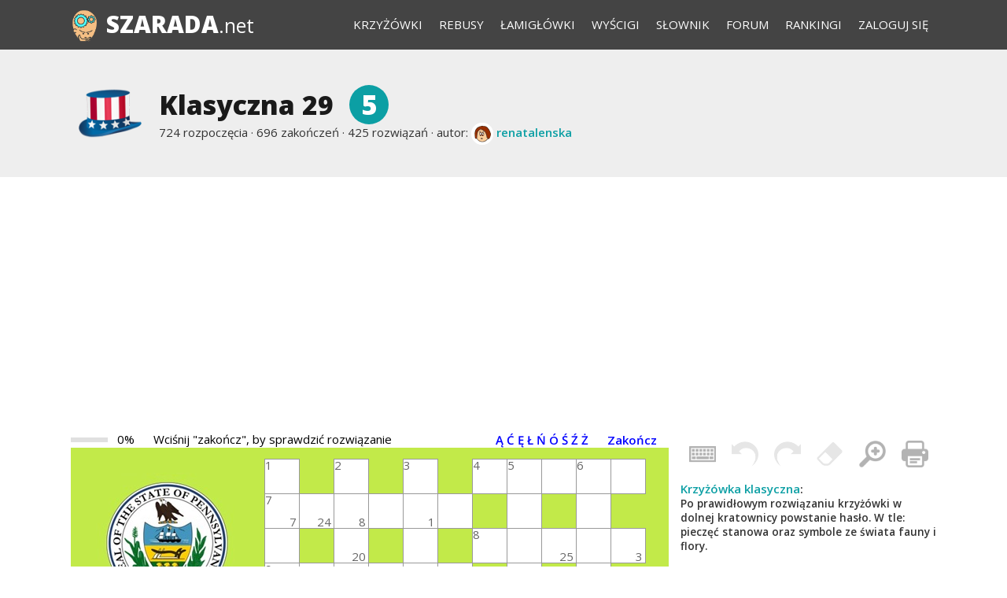

--- FILE ---
content_type: text/html; charset=utf-8
request_url: https://szarada.net/krzyzowki/pokaz/a-s-u-q-b-m/
body_size: 8157
content:
<!doctype html><html lang="pl"><head><meta charset="utf-8"><meta name="theme-color" content="#444444"><meta name="viewport" content="width=device-width, initial-scale=1.0" /><title>Krzyżówka Klasyczna 29 - Szarada.net</title><meta name="keywords" content="kwadraty magiczne" /><meta name="description" content="Po prawidłowym rozwiązaniu krzyżówki w dolnej kratownicy powstanie hasło. W tle: pieczęć stanowa oraz symbole ze świata fauny i flory. POZIOMO: 4. Luis Alberto, argentyński koszykarz, olimpijczyk7. samica osła8. rycerz z Bogdańca (&quot;Krzyżacy&quot;)9. roślina z rzepami, łopuch10. As, trujący pierwiastek12. zadanie szaradziarskie, w którym litery należy zastąpić cyframi (Goliat31)14. orzesznik16. tropy, znaki17. zadaszony szkłem dziedziniec w budynkach biurowych i usługowych18. najmniejsza porcja, np. energii19. najcięższy i największy koń pociągowy z Anglii20. duży kawał  słoninyPIONOWO:  1. warstwa antykorozyjna na metalu2. zegar z piaskiem3. Sir Paul z The Beatles5. bławatki w zbożu6. element leksykalny języka, wyraz10. skaza moczanowa11. „rajski ptak”, roślina 13. okazywanie niezadowolenia, dąsy, fochy 14. Marek, płotkarz, olimpijczyk15. kończy je kropka  Krzyżówka klasyczna: Krzyżówka klasyczna, w której hasła wpisuje sie do diagramu zgodnie z numeracją podaną przy definicjach." /><meta property="og:title" content="Szarada.net - krzyżówka Klasyczna 29" /><meta property="og:description" content="Krzyżówka klasyczna" /><meta property="og:type" content="article" /><meta property="og:image" content="https://d1rins9iom9m0f.cloudfront.net/static/img/collection/list/user/287.png" /><meta property="og:url" content="https://szarada.net/krzyzowki/pokaz/a-s-u-q-b-m/" /><meta property="og:site_name" content="Szarada.net" /><style>
    @import url("//fonts.googleapis.com/css?family=Open+Sans:600,800,400&subset=latin-ext,latin") (min-width: 800px);
    </style><link rel="shortcut icon" type="img/ico" href="https://d1rins9iom9m0f.cloudfront.net/static/img/favicon.ico" /><link rel="stylesheet" href="https://d1rins9iom9m0f.cloudfront.net/static/css/main.css?v=14769" /><link rel="stylesheet" type="text/css" href="https://d1rins9iom9m0f.cloudfront.net/static/css/crossword.css?v=14769" /><link rel="stylesheet" type="text/css" href="https://d1rins9iom9m0f.cloudfront.net/static/css/crossword-object.css?v=14751" /><link rel="stylesheet" type="text/css" href="https://d1rins9iom9m0f.cloudfront.net/static/css/crossword-cells-objects.css?v=14478" /><!-- Global site tag (gtag.js) - Google Analytics --><script async src="https://www.googletagmanager.com/gtag/js?id=G-LYC4V70Z8L"></script><script>
      window.dataLayer = window.dataLayer || [];
      function gtag(){dataLayer.push(arguments);}
      gtag('js', new Date());
      gtag('config', 'G-LYC4V70Z8L');
    </script><script src="https://d1rins9iom9m0f.cloudfront.net/static/js/common.js?v=14744"></script><script async src="https://pagead2.googlesyndication.com/pagead/js/adsbygoogle.js?client=ca-pub-2026375587207014" crossorigin="anonymous"></script></head><body class=" crossword narrowmenu "><div id="fullpageheight"><header><div class="pagewidth"><nav><div id="submenus"><ul><li><a href="/krzyzowki/kolekcje/">Krzyżówki</a></li><li><a href="/krzyzowki/rebusy/">Rebusy</a></li><li><a href="/krzyzowki/lamiglowki/">Łamigłówki</a></li><li><a href="/wyscigi/">Wyścigi</a></li><li><a href="/slownik/">Słownik</a></li><li><a href="/forum/">Forum</a></li><li><a href="/rankingi/">Rankingi</a></li><li><a href="/konto/zaloguj/" rel="nofollow">Zaloguj się</a></li></ul></div><ul><li id="menu-button" class="unlogged"></li></ul></nav><div class="logo"><a href="/"><div class="icon" style="background-image:url('https://d1rins9iom9m0f.cloudfront.net/static/img/logo-b70-2.png')"></div><span>Szarada<span>.net</span></span></a></div></div></header><main><article  itemscope itemtype="https://schema.org/CreativeWork" ><div class="panel gray" id="crossword-title-panel"><div class="pagewidth"><script src="https://d1rins9iom9m0f.cloudfront.net/static/js/rating.js?v=8338"></script><script>
    $(document).ready( function() {


        var fblikes = 0;
        var votes = 54 - fblikes*3;

        var update_likes = function () {
            $.ajax( {
                type: "GET" ,
                url: "https://graph.facebook.com/?ids=https://szarada.net/krzyzowki/pokaz/a-s-u-q-b-m/" ,
                data: {} ,
                dataType: "json" ,
                success: function (json) {
                    var shares = ( json[ "https://szarada.net/krzyzowki/pokaz/a-s-u-q-b-m/" ] && json[ "https://szarada.net/krzyzowki/pokaz/a-s-u-q-b-m/" ].share && json[ "https://szarada.net/krzyzowki/pokaz/a-s-u-q-b-m/" ].share.share_count ) || 0;

                    if( shares != fblikes )
                    {
                        fblikes = shares;

                        $.post(
                            "/krzyzowki/sync/fb-likes/a-s-u-q-b-m/" ,
                            {} ,
                            function (response) {}
                        );

                        $( "div.rate-crossword .value" ).html( votes + fblikes == 0 ? "&mdash;" : "" + ( votes + fblikes*3 ) );
                    }
                }
            } );
        }

        setTimeout( update_likes , 30*1000 );

        var fbwait = setInterval( function () {
                if ( typeof FB !== "undefined" )
                {
                    FB.Event.subscribe( "edge.create" , update_likes );
                    FB.Event.subscribe( "edge.remove" , update_likes );

                    clearInterval( fbwait );
                }
            } , 1000 );

    
    } );
</script><script src="https://d1rins9iom9m0f.cloudfront.net/static/js/crossword/l10n-js-letter-codes-pl.js?v=13795"></script><script src="https://d1rins9iom9m0f.cloudfront.net/static/js/crossword/l10n.js?v=10127"></script><script src="https://d1rins9iom9m0f.cloudfront.net/static/js/crossword/models.js?v=13706"></script><script src="https://d1rins9iom9m0f.cloudfront.net/static/js/crossword/utils.js?v=14567"></script><script src="https://d1rins9iom9m0f.cloudfront.net/static/js/crossword/views.js?v=14751"></script><script src="https://d1rins9iom9m0f.cloudfront.net/static/js/crossword/controllers.js?v=14473"></script><script src="https://d1rins9iom9m0f.cloudfront.net/static/js/crossword/plugins.js?v=14639"></script><script src="https://d1rins9iom9m0f.cloudfront.net/static/js/crossword/generators.js?v=12655"></script><script>
// Assuming that /static/js/crossword/l10n-js-letter-codes-pl.js and /static/js/crossword/l10n.js are already loaded

$( function () {

var t = new Translator();
t.init( {
    translations: {
        SERVER_COMMUNICATION_ERROR: "Błąd komunikacji z serwerem." ,
        CROSSWORD_LOADING_FAILED: "Nie udało się odczytać stanu krzyżówki" ,
        NO_SERVER_RESPONSE_PLEASE: "Brak odpowiedzi serwera." ,
        PLEASE_TRY_AGAIN_LATER: "Spróbuj jeszcze raz." ,
        NO_SERVER_RESPONSE_REPEATING: "Ponawiam próby..." ,
        CURRENT_STATE_SAVED_ON_SERVER: "- stan zapisany." ,
        CROSSWORD_WRITING_FAILED: "nie udał się!" ,
        REPEATING_ATTEMPT: "- próba powtórzona." ,
        STATE_SENT: "- stan wysłany." ,
        IN_10_SECONDS: "za 10 sekund" ,
        IN_9_SECONDS: "za 9 sekund" ,
        IN_8_SECONDS: "za 8 sekund" ,
        IN_7_SECONDS: "za 7 sekund" ,
        IN_6_SECONDS: "za 6 sekund" ,
        IN_5_SECONDS: "za 5 sekund" ,
        IN_4_SECONDS: "za 4 sekundy" ,
        IN_3_SECONDS: "za 3 sekundy" ,
        IN_2_SECONDS: "za 2 sekundy" ,
        IN_1_SECOND: "za sekundę" ,
        PRESS_FINISH_TO_FINISH: 'Wciśnij "zakończ", by sprawdzić rozwiązanie' ,
        WRITE: "Zapis" ,
        FINISH: "Zakończ" ,
        YES: "Tak" ,
        NO: "Nie" ,
        OK: "OK" ,
        FINISH_MESSAGE: "Zakończenie krzyżówki spowoduje podliczenie punktów. Krzyżówki nie będzie już można więcej rozwiązywać. Zakończyć?" ,
        FINISH_MESSAGE_EMPTY_CELLS: "Zakończenie krzyżówki spowoduje podliczenie punktów. Krzyżówki nie będzie już można więcej rozwiązywać. W diagramie są jeszcze niewypełnione kratki. Zakończyć?" ,
        FINISH_MESSAGE_NO_LETTERS: "Zanim wyślesz rozwiązanie, spróbuj najpierw rozwiązać krzyżówkę!" ,
        TIME_RAN_OUT: "Upłynął czas przeznaczony na rozwiązanie zadania. Trwa liczenie i pobieranie wyników." ,
        LINK_CROSSWORD: "krzyzowki" ,
        LINK_FINISHING: "konczenie" ,
        LINK_ACCOUNTS: "konto" ,
        LINK_PROFILE: "profil" ,
        SHOW_MOST_FREQUENT_ERRORS: "Pokaż miejsca najczęstszych błędów" ,
        SHOW_MY_ERRORS: "Pokaż moje błędy" ,
        CONFIRM_CLEAR_DIAGRAM: "Czy na pewno chcesz usunąć wszystkie wprowadzone znaki z diagramu? Tę operację będzie można odwrócić przy pomocy funkcji ''Cofnij ostatnią zmianę''."
    }
} );

var singletons = GetSingletons();
singletons.Translator = t;

} );

</script><script>
$( function () {

var lc = new L10NJSLetterCodes_pl();
lc.init();

var pf = new PluginFactory();
pf.init();

var singletons = GetSingletons();
singletons.LetterCodes = lc;
singletons.PluginFactory = pf;

} );
</script><script src="https://d1rins9iom9m0f.cloudfront.net/static/js/crossword/config.js?v=12672"></script><script>
$( function () {

var singletons = GetSingletons();
singletons.Config.Main = new Config();
singletons.Config.Main.init();


    
    singletons.Config.Main.set_key( "mode" , singletons.Config.Main.MODE_ANONYMOUS_WITH_FINISH );
    

} );
</script><script>
$( function () {

var singletons = GetSingletons();

var model_params = {"words": [[1167176, 7, "none", "", 6, 1, "v", "", "", {"username": "system", "avatar": "https://d1rins9iom9m0f.cloudfront.net/static/./avatars/admin/admin.png"}], [1167177, 9, "none", "", 8, 1, "v", "", "", {"username": "system", "avatar": "https://d1rins9iom9m0f.cloudfront.net/static/./avatars/admin/admin.png"}], [1167178, 9, "none", "", 10, 1, "v", "", "", {"username": "renatalenska", "avatar": "https://d1rins9iom9m0f.cloudfront.net/static/./avatars/classic/woman-8.png"}], [1167179, 5, "none", "", 12, 1, "h", "", "", {"username": "renatalenska", "avatar": "https://d1rins9iom9m0f.cloudfront.net/static/./avatars/classic/woman-8.png"}], [1167180, 6, "none", "", 13, 1, "v", "", "", {"username": "kryno", "avatar": "https://d1rins9iom9m0f.cloudfront.net/static/./avatars/classic/mod-woman-26.png"}], [1167181, 6, "none", "", 15, 1, "v", "", "", {"username": "renatalenska", "avatar": "https://d1rins9iom9m0f.cloudfront.net/static/./avatars/classic/woman-8.png"}], [1167182, 6, "none", "", 6, 2, "h", "", "", {"username": "mariola1958", "avatar": "https://graph.facebook.com/100002748376617/picture?width=130&height=160"}], [1167183, 5, "none", "", 12, 3, "h", "", "", {"username": "system", "avatar": "https://d1rins9iom9m0f.cloudfront.net/static/./avatars/admin/admin.png"}], [1167184, 6, "none", "", 6, 4, "h", "", "", {"username": "jomitoka", "avatar": "https://d1rins9iom9m0f.cloudfront.net/static/./avatars/mod/man-20.png"}], [1167185, 5, "none", "", 12, 5, "h", "", "", {"username": "dzejdi", "avatar": "https://d1rins9iom9m0f.cloudfront.net/static/./avatars/classic/mod-man-11.png"}], [1167186, 9, "none", "", 12, 5, "v", "", "", {"username": "ankor11", "avatar": "https://graph.facebook.com/528321547542986/picture?width=130&height=160"}], [1167187, 9, "none", "", 14, 5, "v", "", "", {"username": "kryno", "avatar": "https://d1rins9iom9m0f.cloudfront.net/static/./avatars/classic/mod-woman-26.png"}], [1167188, 10, "none", "", 6, 6, "h", "", "", {"username": "renatalenska", "avatar": "https://d1rins9iom9m0f.cloudfront.net/static/./avatars/classic/woman-8.png"}], [1167189, 7, "none", "", 16, 7, "v", "", "", {"username": "kryno", "avatar": "https://d1rins9iom9m0f.cloudfront.net/static/./avatars/classic/mod-woman-26.png"}], [1167190, 10, "none", "", 7, 8, "h", "", "", {"username": "renatalenska", "avatar": "https://d1rins9iom9m0f.cloudfront.net/static/./avatars/classic/woman-8.png"}], [1167191, 6, "none", "", 7, 8, "v", "", "", {"username": "kryno", "avatar": "https://d1rins9iom9m0f.cloudfront.net/static/./avatars/classic/mod-woman-26.png"}], [1167192, 6, "none", "", 9, 8, "v", "", "", {"username": "system", "avatar": "https://d1rins9iom9m0f.cloudfront.net/static/./avatars/admin/admin.png"}], [1167193, 5, "none", "", 6, 9, "h", "", "", {"username": "dzejdi", "avatar": "https://d1rins9iom9m0f.cloudfront.net/static/./avatars/classic/mod-man-11.png"}], [1167194, 6, "none", "", 11, 10, "h", "", "", {"username": "jomitoka", "avatar": "https://d1rins9iom9m0f.cloudfront.net/static/./avatars/mod/man-20.png"}], [1167195, 5, "none", "", 6, 11, "h", "", "", {"username": "kolor40", "avatar": "https://d1rins9iom9m0f.cloudfront.net/static/./avatars/classic/man-1.png"}], [1167196, 6, "none", "", 11, 12, "h", "", "", {"username": "system", "avatar": "https://d1rins9iom9m0f.cloudfront.net/static/./avatars/admin/admin.png"}], [1167197, 5, "none", "", 6, 13, "h", "", "", {"username": "jastar54", "avatar": "https://d1rins9iom9m0f.cloudfront.net/static/./avatars/classic/man-1.png"}]], "centered": false, "size_x": 16, "size_y": 13, "background": "https://d1rins9iom9m0f.cloudfront.net/static/img/bg/others/stany31.jpg", "puzzle_type": "krzyzowka-klasyczna", "slug": "a-s-u-q-b-m", "mosaic": null, "transparent": false, "state": "                                                                                                          ", "max_x": 17};

$.extend( model_params , {
    
    
    postpone_url: "/crossword/postpone-anon/" ,
    
    
    csrf_token: "<input type='hidden' name='csrfmiddlewaretoken' value='wQDKaWT3TlHPLoXzVJsHXZ8xraEvi46g' />" ,
    
    deleted_grid: false ,
    
    plugins: "[{\u0022id\u0022: \u0022auto\u002Dnumeration\u0022, \u0022plugin\u0022: \u0022auto\u002Dnumeration\u0022}, {\u0022clue_separator\u0022: \u0022\u003Cbr\u003E\u0022, \u0022id\u0022: \u0022crossout\u0022, \u0022plugin\u0022: \u0022crossout\u0022}]" ,
    state: "                                                                                                          " ,
    plugins_state: "{}" ,
    
    
    sentence:  {
        pattern: "_____ _______ _____________" ,
        sentence_positions: [10,2,16,5,16,3,12,10,9,10,7,11,6,2,8,2,10,7,11,8,6,9,10,13,9,11,14,10,15,12,7,8,7,4,9,9,7,9,8,3,7,12,8,13,6,5,7,2,14,3]
    } ,
    
    pre_sentence: null ,
    simple_keyboard: "ąćęłóńśźż" ,
    full_keyboard: "aąbcćdeęfghijklłmnńoópqrsśtuvwxyzźż" ,
    cursor_mode: "normal" ,
    error_string: null ,
    error_distribution_string: ""
} );

var config = singletons.Config.Main;

var generated = (new CrosswordClassesGenerator()).getModelControllerAndView(config, "krzyzowka-klasyczna");

generated.model.init(model_params);
generated.view.init($("#crossword-html5-object"));

generated.controller.init( {
    model: generated.model ,
    view: generated.view ,
    
    anonymous: true,
    
    letter_codes: singletons.LetterCodes ,
    translator: singletons.Translator ,
    config: config
} );

setTimeout( function () { generated.controller.play(); } , 500 );

} );
</script><div class="crossword-title"><div class="collection-title-icon-link"><a href="/krzyzowki/kolekcja/a-w-ameryce/" title="to zadanie należy do kolekcji &quot;A w Ameryce...&quot;"><img class="collection-title-icon" src="https://d1rins9iom9m0f.cloudfront.net/static/img/collection/list/user/287.png" alt="A w Ameryce..."></a></div><div><h1>Klasyczna 29</h1><div title="Trudność zadania i jednocześnie liczba punktów przyznawanych za jego rozwiązanie" class="points big">5</div><div class="stats"><span class="wideonly">
        724 rozpoczęcia
        &middot; 696 zakończeń
        &middot;</span> 425 rozwiązań
        
        
        

        
        &middot; autor: <span class="mini-face sprite-woman-8"></span> &nbsp;<a href="/konto/profil/renatalenska/" rel="author">renatalenska</a></div></div></div></div></div><div id="main-panel"><div class="pagewidth nomarginsonmobile"><div class="crossword-area long-description-crossword"><div class="sentence "><ins class="adsbygoogle ad-resp"
         style="display:block"
         data-ad-client="ca-pub-2026375587207014"
         data-ad-slot="2598787089"
         data-ad-format="auto"></ins><script>
    (adsbygoogle = window.adsbygoogle || []).push({});
    </script><div class="crossword-with-magnifier "><div id="crossword-html5-object" class="cobj classic"></div><div class="crossword-icons"><img class="crossword-icon"  id="toggle-keyboard" src="https://d1rins9iom9m0f.cloudfront.net/static/img/i/keyboard.png" alt="keyboard"  title="klawiatura ekranowa"><img class="crossword-icon"  id="undo-move" src="https://d1rins9iom9m0f.cloudfront.net/static/img/i/undo.png" alt="Cofnij ostatnią zmianę" title="Cofnij ostatnią zmianę"><img class="crossword-icon"  id="redo-move" src="https://d1rins9iom9m0f.cloudfront.net/static/img/i/redo.png" alt="Ponów zmianę" title="Ponów zmianę"><img class="crossword-icon"  id="clear-state" src="https://d1rins9iom9m0f.cloudfront.net/static/img/i/clear.png" alt="Wyczyść diagram" title="Wyczyść diagram"><a class="crossword-icon"  id="magnifier" href="/krzyzowki/pokaz-duza/a-s-u-q-b-m/" title="Powiększ"><img src="https://d1rins9iom9m0f.cloudfront.net/static/img/i/zoom-in.png" alt="zoom-in"></a><a class="crossword-icon"  href="/krzyzowki/drukuj/a-s-u-q-b-m/"><img src="https://d1rins9iom9m0f.cloudfront.net/static/img/i/print.png" alt="Wydrukuj bezpośrednio z przeglądarki" title="Wydrukuj bezpośrednio z przeglądarki"></a></div><div class="crossword-description"><a href="/rodzaj-zadania/krzyzowka-klasyczna/">Krzyżówka klasyczna</a>:
                    
                    <div style="font-size:90%">Po prawidłowym rozwiązaniu krzyżówki w dolnej kratownicy powstanie hasło. W tle: pieczęć stanowa oraz symbole ze świata fauny i flory. <h3>POZIOMO:</h3><div class="crossouts-list">4. Luis Alberto, argentyński koszykarz, olimpijczyk<br>7. samica osła<br>8. rycerz z Bogdańca ("Krzyżacy")<br>9. roślina z rzepami, łopuch<br>10. As, trujący pierwiastek<br>12. zadanie szaradziarskie, w którym litery należy zastąpić cyframi (Goliat31)<br>14. orzesznik<br>16. tropy, znaki<br>17. zadaszony szkłem dziedziniec w budynkach biurowych i usługowych<br>18. najmniejsza porcja, np. energii<br>19. najcięższy i największy koń pociągowy z Anglii<br>20. duży kawał  słoniny</div><h3>PIONOWO:</h3><div class="crossouts-list">1. warstwa antykorozyjna na metalu<br>2. zegar z piaskiem<br>3. Sir Paul z The Beatles<br>5. bławatki w zbożu<br>6. element leksykalny języka, wyraz<br>10. skaza moczanowa<br>11. „rajski ptak”, roślina<br> 13. okazywanie niezadowolenia, dąsy, fochy<br> 14. Marek, płotkarz, olimpijczyk<br>15. kończy je kropka</div></div></div><div style="clear:both"></div></div></div></div></div></div><div class="panel gray comment-preview"><div class="pagewidth"><div><div class="comments-list"><div class="comment"><div class="author"><div><span class="mini-face sprite-man-31"></span>&nbsp;<a href="/konto/profil/Ramzes53/" rel="nofollow">Ramzes53</a></div><time>2023-05-15 12:39</time></div><p><img class="emoticon emoticon-28636c617029" src="/static/img/emoticons/clapping.gif" alt="(clap)" /><img class="emoticon emoticon-28636c617029" src="/static/img/emoticons/clapping.gif" alt="(clap)" /><img class="emoticon emoticon-28636c617029" src="/static/img/emoticons/clapping.gif" alt="(clap)" /></p></div></div><div style="padding-top:1em">
            To zadanie zostało skomentowane 4 razy. Wszystkie komentarze zostaną ujawnione po jego zakończeniu.
        </div></div></div></div><div class="panel gray bt please-register"><div class="pagewidth"><div class="buttons"><a class="button" href="/konto/rejestracja/">Załóż konto</a><a class="button facebook-login" href="/social/facebook/login/">Zaloguj z Facebook</a></div><div id="fb-root"></div><script>
  window.FB_login = function() {};
  window.fbAsyncInit = function() {
    FB.init({
      appId      : '338745669564319',
      channelUrl : 'https://szarada.net/social/facebook/channel/',
      status     : true,
      cookie     : true,
      oauth      : true,
      xfbml      : true
    });
    window.FB_login = function(nextUrl) {
      FB.login(function(response) {
        if (response.authResponse) {
          document.getElementById("_fb_access_token").value = response.authResponse.accessToken;
          document.getElementById("_fb_expires_in").value = response.authResponse.expiresIn;
          document.getElementById("_fb_next_url").value = nextUrl || '';
          document.getElementById("_fb_login").submit();
        } else {
          var next;
          if (response && response.status && response.status == "notConnected") {
            next = '/social/login/cancelled/';
          } else {
            next = '/social/login/error/';
          }
          window.location.href = next;
        }
      }, {"scope": "email"});
    }
  };
  (function(d){
     var js, id = 'facebook-jssdk'; if (d.getElementById(id)) {return;}
     js = d.createElement('script'); js.id = id; js.async = true;
     js.src = "//connect.facebook.net/pl_PL/all.js";
     d.getElementsByTagName('head')[0].appendChild(js);
   }(document));
</script><form id="_fb_login" method="post" action="/social/facebook/login/token/"><input type='hidden' name='csrfmiddlewaretoken' value='lx5tc0UZ99clV70toXfMKrPQJ4K3gOR9' /><input type="hidden" name="next" value="" id="_fb_next_url"/><input type="hidden" name="access_token" id="_fb_access_token"/><input type="hidden" name="expires_in" id="_fb_expires_in"/></form>

        
        Zapraszamy Cię do założenia konta i zalogowania się. Będziemy sprawdzać Twoje rozwiązania, zapamiętywać niedokończone krzyżówki, pokazywać Twoje statystyki. Zaczniesz zbierać punkty i pojawisz się w rankingach. Korzystanie z serwisu jest darmowe.        
        Możesz szybko utworzyć konto i zalogować się poprzez Facebook
        <div style="clear:both"></div></div></div><div class="panel gray bt"><div class="pagewidth three-columns"><div class="rate-crossword"><h3>Ocena krzyżówki</h3><div class="vote rating"><span class="value rt">54</span></div><div class="place"><a href="/statistics/najlepsze-zadania/2023/5/"><span>64</span> ranking zadań<br>Maj 2023</a></div><div class="facebook-like-hint">
                Zagłosuj na to zadanie, jeśli Ci się spodobało!
            </div></div><div><h3>Pierwsi rozwiązali</h3><ul><li><span class="mini-face sprite-man-27"></span>&nbsp;<a href="/konto/profil/Axidark/" rel="nofollow">Axidark</a></li><li><span class="mini-face sprite-man-7"></span>&nbsp;<a href="/konto/profil/Iglak/" rel="nofollow">Iglak</a></li><li><span class="mini-face sprite-woman-18"></span>&nbsp;<a href="/konto/profil/AnnaKrystynaNN/" rel="nofollow">AnnaKrystynaNN</a></li><li><span class="mini-face sprite-man-7"></span>&nbsp;<a href="/konto/profil/michael/" rel="nofollow">michael</a></li><li><span class="mini-face sprite-woman-14"></span>&nbsp;<a href="/konto/profil/ewwi/" rel="nofollow">ewwi</a></li><li><span class="mini-face sprite-man-12"></span>&nbsp;<a href="/konto/profil/marcinzx/" rel="nofollow">marcinzx</a></li><li><span class="mini-face sprite-woman-5"></span>&nbsp;<a href="/konto/profil/rudaska/" rel="nofollow">rudaska</a></li><li><span class="mini-face sprite-man-17"></span>&nbsp;<a href="/konto/profil/Skorpion5555/" rel="nofollow">Skorpion5555</a></li><li><span class="mini-face sprite-man-10"></span>&nbsp;<a href="/konto/profil/panjan/" rel="nofollow">panjan</a></li><li><span class="mini-face sprite-woman-1"></span>&nbsp;<a href="/konto/profil/Dina/" rel="nofollow">Dina</a></li></ul></div><div><h3>Ostatnio rozwiązali</h3><ul><li><span class="mini-face sprite-man-32"></span>&nbsp;<a href="/konto/profil/putek666/" rel="nofollow">putek666</a></li><li><span class="mini-face sprite-woman-13"></span>&nbsp;<a href="/konto/profil/grazyna60/" rel="nofollow">grazyna60</a></li><li><span class="mini-face" style="background-image:url(https://graph.facebook.com/215693563248111/picture?width=26&height=32)"></span>&nbsp;<a href="/konto/profil/mimek111/" rel="nofollow">mimek111</a></li><li><span class="mini-face sprite-man-2"></span>&nbsp;<a href="/konto/profil/juzekp/" rel="nofollow">juzekp</a></li><li><span class="mini-face sprite-man-27"></span>&nbsp;<a href="/konto/profil/Jacenty220774/" rel="nofollow">Jacenty220774</a></li><li><span class="mini-face sprite-man-20"></span>&nbsp;<a href="/konto/profil/absu88/" rel="nofollow">absu88</a></li><li><span class="mini-face sprite-man-17"></span>&nbsp;<a href="/konto/profil/pawelboy66/" rel="nofollow">pawelboy66</a></li><li><span class="mini-face sprite-man-4"></span>&nbsp;<a href="/konto/profil/ProjectX/" rel="nofollow">ProjectX</a></li><li><span class="mini-face sprite-woman-17"></span>&nbsp;<a href="/konto/profil/kapijez/" rel="nofollow">kapijez</a></li><li><span class="mini-face sprite-woman-22"></span>&nbsp;<a href="/konto/profil/gaga_88/" rel="nofollow">gaga_88</a></li></ul></div><div style="clear:both"></div></div></div></article></main><div id="footersizeholder"></div><div id="footer-container"><div class="pagewidth"><footer>
                    
                    Wszystkie prawa zastrzeżone | Copyright &copy; by <a href="/">Szarada.net</a> | <a href="/poradniki/rules/2/" rel="nofollow">Prywatność</a> | <a href="/poradniki/rules/3/" rel="nofollow">Kontakt</a></footer></div></div></div></body></html>


--- FILE ---
content_type: text/html; charset=utf-8
request_url: https://www.google.com/recaptcha/api2/aframe
body_size: 228
content:
<!DOCTYPE HTML><html><head><meta http-equiv="content-type" content="text/html; charset=UTF-8"></head><body><script nonce="6zKb12ucVfjBukODPFBZjg">/** Anti-fraud and anti-abuse applications only. See google.com/recaptcha */ try{var clients={'sodar':'https://pagead2.googlesyndication.com/pagead/sodar?'};window.addEventListener("message",function(a){try{if(a.source===window.parent){var b=JSON.parse(a.data);var c=clients[b['id']];if(c){var d=document.createElement('img');d.src=c+b['params']+'&rc='+(localStorage.getItem("rc::a")?sessionStorage.getItem("rc::b"):"");window.document.body.appendChild(d);sessionStorage.setItem("rc::e",parseInt(sessionStorage.getItem("rc::e")||0)+1);localStorage.setItem("rc::h",'1768502813616');}}}catch(b){}});window.parent.postMessage("_grecaptcha_ready", "*");}catch(b){}</script></body></html>

--- FILE ---
content_type: text/css
request_url: https://d1rins9iom9m0f.cloudfront.net/static/css/crossword-object.css?v=14751
body_size: 7317
content:
.cobj {
    position: relative;
    color:#000;
}


/*
splash usuniety - powoduje w praktyce tylko miganie ekranu
oraz dodatkowy request po ajax-loader.gif;
w efekcie wygląda to z nim dużo gorzej niż bez
.cobj .splash {
    width: 100%;
    height: 100%;
    position: absolute;
    top: 0;
    left: 0;
    text-align: center;
    background-image: url(../img/ajax-loader.gif);
    background-repeat: no-repeat;
    background-position: center center;
    background-color: #ddd;
    z-index: 200;
}*/

.cobj .playground {    
    background-position: center center;
    background-repeat: no-repeat;
    position: relative;
    display:flex;
    flex-direction:column;
}

.cobj .background {    
    width:100%;
    height:100%;
    position:absolute;
    left:0;
    top:0;
    background-color:#cccccc;
    background-repeat:no-repeat;
    background-size:100% 100%;
    background-position: top left;    
}
 
.cobj ul, .cobj ul li, .cobj dl, .cobj dt, .cobj dd {
    margin: 0;
    padding: 0;
    list-style: none;
}

.cobj .playground .grid {
    margin: 0;
    padding: 0;
    position:relative;
    display:inline-block;
}

.cobj .playground.centered {
    text-align:center;
}

.cobj .playground.centered .grid {
    margin: 0 auto;    
}

.cobj div.playground.non-centered {
    text-align: left!important;
}

.cobj .playground.non-centered .grid {
    text-align: center;
}

/*
.cobj .playground div.cell.x-1 {
    clear:both;
}*/

.cobj .cell {
    position:absolute;
    left:0;
    top:0;
}

.cobj .playground .cell.letter {
    background-color: white;
    border: 1px solid #999;
    cursor: pointer;
}

.cobj .playground .cell.letter .contents {
    text-align: center;
    font-size: 200%;
    display: block;
    color: #00f;
    font-family: Tahoma, Arial;
    background-size: 100% 100%;
    height: 100%;
    width: 100%;
    position: absolute;
    left: 0;
    top: 0;
    z-index: 1;
    line-height: 146%;
}

.cobj .playground div.letter.polish-dash.first-v .contents {
    font-size: 200%;
    padding-top: 0.075em;
}

.cobj .playground div.border-r {
    border-right: 1px solid #999;
}

.cobj .playground div.border-b {
    border-bottom: 1px solid #999;
}

.cobj .playground div.clue {
    position: absolute;
    background-color: #ddd;
    cursor: pointer;
    font-family: Tahoma, Arial;
    border: 1px solid #999;
}

.cobj .playground div.clue .arrow {
    position: absolute;
    display: block;
    z-index: 50;
}

.cobj .playground div.clue.double .double-g {
    height: 50%;
    display: block;
}

.cobj .playground div.clue.double .double-h {
    position: absolute;
    width: 100%;
    height: 50%;
    top: 50%;
    border-top: 1px solid #999;
    display: block;
}

.cobj .playground div.clue .text {
    font-size: 75%;
    text-align: center;
    height: 100%;
    width: 100%;
    border-spacing:0;
    display: flex;
    align-items: center;
    justify-content: center;
    overflow: hidden;
}

.cobj .playground div.clue .text>div {
    max-height:100%;
}

.cobj .playground div.clue .image {
    display: block;
    height: 100%;
    width: 100%;
    overflow: hidden;
}

.cobj .playground div.letter.revealed .contents {
    color: red;
}



.cobj .playground.transparent div.letter {
    background: none;
}


.cobj .playground div.letter.left-empty>span.contents::after,
.cobj .playground div.letter.error>span.contents::after {
    position:absolute;
    left:0;
    right:0;
    top:0;
    bottom:0;
    content:'';
    background-color: rgba(255,0,0,0.2);
}

.cobj .playground div.letter.mistake-frequency-shown>span.contents::after {
    position:absolute;
    left:0;
    right:0;
    top:0;
    bottom:0;
    content:'';   
}

.cobj .playground div.letter.mistake-frequency-shown.mistake-frequency-1>span.contents::after { background-color: rgba(255,0,0,0.2); }
.cobj .playground div.letter.mistake-frequency-shown.mistake-frequency-2>span.contents::after { background-color: rgba(255,0,0,0.3); }
.cobj .playground div.letter.mistake-frequency-shown.mistake-frequency-3>span.contents::after { background-color: rgba(255,0,0,0.4); }
.cobj .playground div.letter.mistake-frequency-shown.mistake-frequency-4>span.contents::after { background-color: rgba(255,0,0,0.5); }
.cobj .playground div.letter.mistake-frequency-shown.mistake-frequency-5>span.contents::after { background-color: rgba(255,0,0,0.6); }
.cobj .playground div.letter.mistake-frequency-shown.mistake-frequency-6>span.contents::after { background-color: rgba(255,0,0,0.7); }
.cobj .playground div.letter.mistake-frequency-shown.mistake-frequency-7>span.contents::after { background-color: rgba(255,0,0,0.8); }
.cobj .playground div.letter.mistake-frequency-shown.mistake-frequency-8>span.contents::after { background-color: rgba(255,0,0,0.9); }
.cobj .playground div.letter.mistake-frequency-shown.mistake-frequency-9>span.contents::after { background-color: rgba(255,0,0,1); }

.cobj .playground.transparent div.letter {
    border-right: 1px solid rgba(204, 204, 204, .3);
    border-bottom: 1px solid rgba(204, 204, 204, .3);
}

.cobj .playground.transparent div.border-r {
    border-right: 1px solid rgba(204, 204, 204, .3);
}

.cobj .playground.transparent div.border-b {
    border-bottom: 1px solid rgba(204, 204, 204, .3);
}


.cobj .playground .cell .cell-object {
    position: absolute;
    line-height: 1em;
    color: #666;
    z-index:1;
}

.cobj .playground .cell .cell-object.h-left {
    left: 0;
}
.cobj .playground .cell .cell-object.h-center {
    left: 50%;
    transform: translateX(-50%);
}
.cobj .playground .cell .cell-object.h-right {
    right: 0;
}
.cobj .playground .cell .cell-object.v-top {
    top: 0;
}
.cobj .playground .cell .cell-object.v-middle {
    top: 50%;
    transform: translateY(-50%);
}
.cobj .playground .cell .cell-object.v-bottom {
    bottom: 0;
}
.cobj .playground .cell .cell-object.h-center.v-middle {
    transform: translate(-50%,-50%);
}

.cobj .playground .cell .cell-object.h-left.v-top {
    transform-origin: left top;
}
.cobj .playground .cell .cell-object.h-center.v-top {
    transform-origin: left top;
}
.cobj .playground .cell .cell-object.h-right.v-top {
    transform-origin: right top;
}
.cobj .playground .cell .cell-object.h-left.v-middle {
    transform-origin: left top;
}
.cobj .playground .cell .cell-object.h-center.v-middle {
    transform-origin: left top;
}
.cobj .playground .cell .cell-object.h-right.v-middle {
    transform-origin: right top;
}
.cobj .playground .cell .cell-object.h-left.v-bottom {
    transform-origin: left bottom;
}
.cobj .playground .cell .cell-object.h-center.v-bottom {
    transform-origin: left bottom;
}
.cobj .playground .cell .cell-object.h-right.v-bottom {
    transform-origin: right bottom;
}

.cobj .full-clue {
    position: absolute;
    text-align: center;
    font-weight: 600;
    font-size: 150%;
    display: none;
    z-index: 100;
    box-shadow: 0 3px 10px rgba(0,0,0,0.4);
}

.cobj .full-clue span {
    vertical-align: middle;
    display: table-cell;
    background-color: white;
}

.cobj .full-clue span span.image {
    display: block;
    overflow: hidden;
    padding: 0;
}

.cobj .toolbar {
    margin-bottom: 0.2em;
    height: 1.1em;
}

.cobj .toolbar .current-filling {
    width: 6em;
    height: 1em;
}

.cobj .toolbar .current-filling .bar {
    width:3.1em;
    height:6px;
    position:relative;
    top:6px;
    display:inline-block;
    background:#e0e0e0;
    vertical-align:top;
    float:left;
}

.cobj .toolbar .current-filling .progress-line {
    position: absolute;
    width: 0;
    top: 0;
    left: 0;
    background-color: blue;
    height: 100%;
    transition: all 1s;
}

.cobj .toolbar .current-filling .progress-value {
    display: inline-block;
    margin-left:4px;
    vertical-align:top;
    position:relative;
    top:-2px;
}


.cobj .toolbar .postpone-status {
    position: absolute;
    top: 0;
    left: 7em;
    line-height:16px;
}

.cobj .toolbar.no-progress .postpone-status {
    left: 0;    
}

.cobj .toolbar .finish-button,
.cobj .toolbar .error-distribution-button,
.cobj .toolbar .my-errors-button {
    position: absolute;
    top: 0;
    right: 0;
    color: blue;
    font-weight: 600;
    cursor: pointer;
    padding-right: 1em;
    line-height:18px;
}

.cobj .toolbar .error-distribution-button,
.cobj .toolbar .my-errors-button {
    left:0;
    padding-left:1em;
    top:-8px;
    color: #0C9FA4;
}

.cobj .toolbar .finish-button:hover,
.cobj .toolbar .error-distribution-button:hover,
.cobj .toolbar .my-errors-button:hover {
    color:red;
}

.cobj .toolbar .my-errors-button {
    display: none;
}

.cobj .playground .main-cursor {
    position: absolute;
    background-color: red;
    z-index:1;
}

@-moz-keyframes mainCursorFadeIn { from { opacity: 0.2; } to { opacity: 0.5; } }

.cobj .playground .main-cursor.fade-in {
    opacity: 0.2;

    -moz-animation: 1s ease-in 0s alternate forwards infinite mainCursorFadeIn;
    -webkit-animation: 1s ease-in 0s alternate forwards infinite mainCursorFadeIn;
    animation: 1s ease-in 0s alternate forwards infinite mainCursorFadeIn;
}

.cobj .playground .second-cursor {
    position: absolute;
}

@-moz-keyframes secondCursorFadeIn { from { opacity: 0.4; } to { opacity: 0.7; } }

.cobj .playground .second-cursor.fade-in {
    opacity: 0.3;
    -moz-animation: 1s ease-in 0s alternate forwards infinite secondCursorFadeIn;
    -webkit-animation: 1s ease-in 0s alternate forwards infinite secondCursorFadeIn;
    animation: 1s ease-in 0s alternate forwards infinite secondCursorFadeIn;
}

.cobj .playground .hidden-sentence {
    text-align: center;
}

.cobj .playground .hidden-sentence ul {
    margin: 0 auto;
    display: block;
    clear: both;
    padding-top:16px;
}

.cobj .playground .hidden-sentence ul:first-child {
    padding-top:19px;
}

.cobj .playground .hidden-sentence li div {
    display: block;
    float: left;
    background-color: #fff;
    border-right: 1px solid #999;
    border-top: 1px solid #999;
    border-bottom: 1px solid #999;
    text-align: center;
    position: relative;
}

.cobj .playground .hidden-sentence li div.border-l {
    border-left: 1px solid #999;
}

.cobj .playground .hidden-sentence li div.shown {
    background: none;
    border-color: transparent;
    font-weight: bold;
}

.cobj .playground .hidden-sentence li div span.number {
    position: absolute;
    right: 0;
    bottom: 0;
    display:block;
    text-align: right;
    font-size: 50%;
    line-height: 1em;
    padding-right: 0.2em;
    color: #666;
}

.cobj .playground .hidden-sentence li div span.contents {
    text-align: center;
    font-size: 125%;
    display: block;
}

.cobj .playground .visible-sentence {
    text-align: center;
    padding-top: 1em;
    padding-left: 1em;
    padding-right: 1em;
    font-size: 106%;
    position: relative;
}

.cobj .playground .cell.letter .number {
    position: absolute;
    display: block;
    right: 0;
    bottom: 0;
    text-align: right;
    line-height: 1em;
    padding-right: 0.2em;
    color: #666;
}

.cobj .playground .height-marker {
    clear: both;
}

.cobj .keyboard-handler {
    position: absolute;
    top: 300px;
    left: 0;
    z-index: -1;
    opacity:0;
}

.cobj .dialog {
    width: 100%;
    height: 100%;
    position: fixed;
    top: 0;
    left: 0;
    text-align: left;
    z-index: 20000;
}

.cobj .dialog-bg {
    width: 100%;
    height: 100%;
    position: absolute;
    top: 0;
    left: 0;
    background-color: #000;
    opacity: 0.4;
    z-index: 150;
}

.cobj .dialog .dialog-box {
    position: fixed;
    width: 400px;
    left: 50%;
    top: 50%;
    background-color: #fff;
    z-index: 151;
    padding: 32px;    
    box-shadow: 0 5px 10px rgba(0,0,0,0.3);
    max-width: 90%;
    transform: translateX(-50%) translateY(-50%);
    margin: 0 !important;
    border-radius: 16px;
    box-sizing:border-box;
}

.cobj .dialog .dialog-box::after {
    content:'';
    width:108px;
    height:130px;
    position:absolute;
    bottom:100%;
    right:5%;
    background-image:url('/static/img/szaradaman/hd-default.png');
    background-size:100% 100%;
}


.cobj .dialog .dialog-text .instruction img {
    display: block;
    float: left;
    padding-right: 1em;
}

.cobj .dialog .dialog-buttons {
    width: auto;
    margin-top: 2em;
    text-align:center;
}

.cobj .dialog .dialog-buttons li {
    margin: 0 0.4em 0;
    display:inline-block;
}

/*
 * Scale specific settings -- classic.
 */

.cobj .playground {
    overflow:hidden;
}

div.cobj.classic {
    width: 760px;
    min-height: 660px;
}

.cobj.classic .playground {
    width: 760px;
    height: 640px;
}

.horizontal-scroller {
    max-width:100%;
    overflow-x:auto;
    
}

.cobj.classic .playground.non-centered .grid {
    margin: 14px 0 0 26px;
}

.cobj.classic .playground.sentence.rows-12 {
    height: 682px;
}

.cobj.classic .playground.sentence.rows-13,
.cobj.classic .playground.sentence.rows-14 {
    height: 726px;
}




.cobj.classic .playground div.cell {
    width:45px;
    height:45px;
    box-sizing:border-box;
}

.cobj.classic .playground div.clue {
    font-size: 12px;
    line-height: 11px;
}

.cobj .playground div.clue .arrow {
    background-size:100% 100%;
}


.arrow.a,
.arrow.d,
.arrow.f,
.arrow.g {
    background-repeat: no-repeat;
    background-size: 100% 100%;
    background-image: url("[data-uri]");
}

.arrow.b,
.arrow.c,
.arrow.e,
.arrow.h {
    background-size: 100% 100%;
    background-repeat: no-repeat;
    background-image: url("[data-uri]");
}

.cobj .playground div.clue .arrow.a {
    width: 18%;
    height: 20%;
    top: 40%;
    right: -18%;
}


.cobj .playground div.clue .arrow.b {
    width: 20%;
    height: 18%;
    bottom: -18%;
    left: 40%;
}

.cobj .playground div.clue .arrow.c {
    width: 56%;
    height: 18%;
    top: 1px;
    right:-56%;
    border-top: 1px solid #000;
    background-size: 34% 100%;
    background-position: right;
}

.cobj .playground div.clue .arrow.d {
    width: 18%;
    height: 56%;
    bottom:-56%;
    left: 1px;
    border-left: 1px solid #000;
    background-size: 100% 34%;
    background-position: bottom;
}

.cobj .playground div.clue .arrow.e {
    top: 1px;
    width: 56%;
    height: 18%;
    left: -56%;
    border-top: 1px solid #000;
    background-size: 34% 100%;
}

.cobj .playground div.clue .arrow.f {
    width: 18%;
    height: 56%;
    top: -56%;
    left: 1px;
    border-left: 1px solid #000;
    background-size: 100% 34%;
}

.cobj .playground div.clue .arrow.g {
    width: 18%;
    height: 20%;
    top: 17%;
    right: -18%;
}

.cobj .playground div.clue .arrow.h {
    width: 20%;
    height: 18%;
    bottom: -18%;
    left: 40%;
}

/*
.cobj.classic .playground div.clue .text .text-in .text-in-in {
    max-height: 43px;
}

.cobj.classic .playground div.clue.double .text .text-in .text-in-in {
    max-height: 21px;
}*/
/*
.cobj.classic .playground div.clue .text .text-in .text-in-in:after {
    top: 37px;
}

.cobj.classic .playground div.clue.double .text .text-in .text-in-in:after {
    top: 11px;
}*/

.cobj.classic .playground .hidden-sentence li div {
    width: 22px;
    height: 21px;
}

.cobj.classic .playground .hidden-sentence li div span.contents {
    line-height: 20px;
}

.cobj.classic .full-clue {
    top: 35px;
    left: 15px;
    border-spacing:0;
}

.cobj.classic .full-clue span {
    width: 150px;
    height: 150px;
    min-height: 150px;
    padding: 10px;
}

.cobj.classic.image-description .full-clue span {
    width: 200px;
    height: 200px;
    padding: 2px;
}

.cobj .playground .second-cursor {
    background-image: url("[data-uri]");    
    background-size: 100%;
}

/*
 * Scale specific settings -- small.
 */
.cobj.small {
    max-width: 501px;
    margin:auto;
}

.cobj.small .playground {
    width: 500px; /* 760x0.66   raczej 760*0.6591 ze wzgledu na nieskalujace sie krawedzie 1 pix*/
    height: 422px; /* 640x0.66 */
    font-size: 66%;
}

.cobj.small .playground.non-centered .grid {
    margin: 9px 0 0 17px;
}

.cobj.small .playground.sentence.rows-12 {
    height: 448px;
}

.cobj.small .playground.sentence.rows-13,
.cobj.small .playground.sentence.rows-14 {
    height: 479px;
}


.cobj.small .playground .cell {
    width: 30px;
    height: 30px;
    box-sizing:border-box;
}

.cobj.small .playground .cell .cell-object {
    transform: scale(0.667);
    font-size: 150%;
}
.cobj.small .playground .cell .cell-object.h-center {
    transform: scale(0.667) translateX(-50%);
}
.cobj.small .playground .cell .cell-object.v-middle {
    transform: scale(0.667) translateY(-50%);
}
.cobj.small .playground .cell .cell-object.h-center.v-middle {
    transform: scale(0.667) translate(-50%,-50%);
}


.cobj.small .playground div.clue .arrow.g {
    width: 6px;
    height: 6px;
    /*background-image: url(../img/ar/29/g.png);*/
    top: 6px;
    right:-6px;
}

.cobj.small .playground div.clue .arrow.h {
    width: 6px;
    height: 6px;
    /*background-image: url(../img/ar/29/h.png);*/
    bottom: -6px;
    left: 12px;
}

.cobj .text-in-in {
    line-height: 115%;
    display: -webkit-box;
    max-width: 200px;
    -webkit-line-clamp: 4;
    -webkit-box-orient: vertical;
}

.cobj .playground div.clue .text {
    padding-left: 3%;
    padding-right:3%;
    box-sizing: border-box;
}

/*
.cobj.small .playground div.clue .text .text-in .text-in-in {
    max-height: 28px;
}

.cobj.small .playground div.clue.double .text .text-in .text-in-in {
    max-height: 14px;
}*/
/*
.cobj.small .playground div.clue .text .text-in .text-in-in:after {
    top: 25px;
}

.cobj.small .playground div.clue.double .text .text-in .text-in-in:after {
    top: 7px;
}*/

.cobj.small .playground .hidden-sentence li div {
    width: 15px;
    height: 14px;
}

.cobj.small .playground .hidden-sentence li div span.contents {
    line-height: 15px;
}

.cobj.small .full-clue {
    top: 35px;
    left: 15px;
}

.cobj.small .full-clue span {
    width: 150px;
    height: 150px;
    min-height: 150px;
    padding: 12px;
}

.cobj.small .playground .hidden-sentence ul {
    padding-top:9px;
}

.cobj.small .playground .hidden-sentence ul:first-child {
    padding-top:12px;
}



/*
 * Scale specific settings -- big.
 */
.cobj.big {
    width: 950px;
}

.cobj.big .playground {
    width: 950px;
    height: 800px;
    font-size: 110%;
}

.cobj.big .playground.non-centered .grid {
    margin: 18px 0 0 32px;
}

.cobj.big .playground.sentence.rows-12 {
    height: 851px;
}

.cobj.big .playground.sentence.rows-13,
.cobj.big .playground.sentence.rows-14 {
    height: 906px;
}

div.cobj.classic {
    width: 760px;
    min-height: 660px;
}

.cobj.classic .playground {
    width: 760px;
    height: 640px;
}

.cobj.classic .playground.sentence.rows-12 {
    height: 682px;
}

.cobj.classic .playground.sentence.rows-13,
.cobj.classic .playground.sentence.rows-14 {
    height: 726px;
}


.cobj.big .playground .cell {
    width: 56px;
    height: 56px;
    box-sizing:border-box;
}

.cobj.big .playground div .clue .arrow.g {
    width: 11px;
    height: 11px;
    /*background-image: url(../img/ar/55/g.png);*/
    top: 11px;
    right:-11px;
}

.cobj.big .playground div.clue .arrow.h {
    width: 11px;
    height: 11px;
    /*background-image: url(../img/ar/55/h.png);*/
    bottom:-11px;
    left: 22px;
}



.cobj.big .playground .cell .cell-object {
    transform: scale(1.25);
    font-size: 80%;
}
.cobj.big .playground .cell .cell-object.h-center {
    transform: scale(1.25) translateX(-50%);
}
.cobj.big .playground .cell .cell-object.v-middle {
    transform: scale(1.25) translateY(-50%);
}
.cobj.big .playground .cell .cell-object.h-center.v-middle {
    transform: scale(1.25) translate(-50%,-50%);
}


/*.cobj.big .playground div.clue .text .text-in .text-in-in {
    max-height: 55px;
}

.cobj.big .playground div.clue.double .text .text-in .text-in-in {
    max-height: 27px;
}
*/
/*
.cobj.big .playground div.clue .text .text-in .text-in-in:after {
    top: 46px;
}

.cobj.big .playground div.clue.double .text .text-in .text-in-in:after {
    top: 14px;
}*/

.cobj.big .playground .hidden-sentence li div {
    width: 28px;
    height: 27px;
}

.cobj.big .playground .hidden-sentence li div span.contents {
    line-height: 28px;
}

.cobj.big .full-clue {
    top: 35px;
    left: 15px;
}

.cobj.big .full-clue span {
    width: 187.5px;
    height: 187.5px;
    min-height: 187.5px;
    padding: 12.5px;
}

.cobj.big .playground .hidden-sentence ul {
    padding-top:19px;
}

.cobj.big .playground .hidden-sentence ul:first-child {
    padding-top:23px;
}


/* ----------------------------------------------- */

.cobj .toolbar .simple-on-screen-keyboard {
    position: absolute;
    top: 0;
    right: 100px;
    line-height:18px;
}

.cobj .toolbar .simple-on-screen-keyboard .keys-row>span {
    color: blue;
    font-weight: 600;
    cursor: pointer;
    padding-left:2px;
    padding-right:2px;
}

.cobj .toolbar .simple-on-screen-keyboard span:hover {
    color:red;
}

.cobj .toolbar .simple-on-screen-keyboard .delete-grid {
    display: block;
    position: absolute;
    border: 1px solid black;
    height: 1em;
    width: 1em;
    padding: 0;
    line-height: inherit;
    top: 1px;
    left: -2em;
}

.cobj .toolbar .full-on-screen-keyboard .toggle-keyboard {
    position: absolute;
    top: 0;
    right: 350px;
    display: block;
    width: 1em;
    height: 1em;
    background-color: black;
}

.cobj .toolbar .full-on-screen-keyboard .keypad {
    position: fixed;
    bottom: 0;
    left: 0;
    display: none;
    width: 100%;
    background-color: #bbb;
    font-weight:600;
    z-index:9999;
    padding-top:1px;
    text-align:center;
    min-height:136px;
}



.cobj .toolbar .full-on-screen-keyboard .keypad .keys-panel {
    display:inline-block;
    text-align:center;
    width:100%;
}





.cobj .toolbar .full-on-screen-keyboard .keypad .keys-row>span {
    display: inline-block;    
    width: 9.5%;
    height: 33px;
    line-height:33px;
    text-align: center;
    background:#eee;
    margin-right:1px;
    margin-bottom:1px;    
    cursor:pointer;
    box-shadow:0 2px 2px rgba(0,0,0,0.2);
    vertical-align:bottom;
}

.cobj .toolbar .keys-panel span.letter {
    transition:all 0.2s ease-out;
}

.cobj .simple-on-screen-keyboard span.letter {
    position:relative;
    top:0;
    z-index:1;
    background:white;
    box-shadow:none!important;
}

.cobj .simple-on-screen-keyboard span.letter.active {
    top:10px;
}

.cobj .full-on-screen-keyboard span.letter.active {
    transform: scale(1.3);
    box-shadow: 0 0px 1px rgba(0,0,0,1) !important;
    background: white !important;
    z-index: 1;
}
}

.cobj .toolbar span.letter-icon {
    line-height: 100%;
    height: 20px;
    width: 20px;
    display: inline-block;
    position: relative;
    top: -3px;
    background-size:100% 100%;
}
.cobj .toolbar .simple-on-screen-keyboard span.letter-icon {
    height:16px;
    width:16px;
    top: -1px;
    display: inline-block;
    background-size: 100%;
}

.icon-black-square {
    background: black;
}

.icon-dot {
    background: url('/static/img/ci/dot.svg');  
}

.cell.with-dot::after {
    content:'';
    display:block;
    position:absolute;
    left:0;
    top:0;
    width:100%;
    height:100%;
    background: url('/static/img/ci/dot.svg');
    background-size:80% 80%;
    background-repeat:no-repeat;
    background-position:center center;
    z-index:2;      
}

.icon-white-square {
    background: white;    
}

.toolbar .icon-white-square {
    box-shadow: inset 0 0px 1px rgba(0,0,0,1);
}


.cobj .toolbar .full-on-screen-keyboard .keypad span.clicked {
    background:linear-gradient( to bottom,#eee,#ccc);    
}

.cobj.full-keyboard-visible:not(.image-description) .full-clue {
    position:fixed;
    z-index:9998;
    top:auto;
    left:0!important;
    right:0!important;
    width:100%;
    bottom:137px;
}


.cobj.full-keyboard-visible:not(.image-description) .full-clue span {
    width:auto;
    height:auto;
    min-height:1em;
}

.cobj.full-keyboard-visible.image-description .full-clue {
    position:fixed;
    z-index:9998;
    top:0;
    left:0!important;    
}


.cobj.full-keyboard-visible.image-description .full-clue span {
    width:150px;
    height:150px;
}

.cobj.full-keyboard-visible .full-on-screen-keyboard .keypad {
    display:block;
}

.cobj.fully-filled .finish-button {
    animation: blink 2s linear 0s infinite;
    -webkit-animation: blink 2s linear 0s infinite;
}

/*
.more-marker {
    position: absolute;
    bottom: 0;
    right: 0;
    height: 21%;
    line-height: 100%;
    background: #eee;
    padding-left: 2px;
    padding-right: 2px;
    color: blue;
}*/
/*
.more-marker {
    position: absolute;
    bottom: 0;
    right: 0;
    height: 23%;
    line-height: 80%;
    background: #ddd;
    padding-left: 1px;
    padding-right: 2px;
    font-size: 80%;
}
*/
@keyframes blink {  
    0% { opacity: 1.0; }
    50% { opacity: 0.0; }
    100% { opacity: 1.0; }
}

@-webkit-keyframes blink {
  0% { opacity: 1.0; }
  50% { opacity: 0.0; }
  100% { opacity: 1.0; }
}

@media screen and (min-width: 500px) and (min-height:500px){

    .cobj .toolbar .full-on-screen-keyboard .keypad .keys-row>span {            
        height: 44px;
        line-height:44px;
    }

    .cobj.full-keyboard-visible .full-clue {
        bottom:181px;
    }
}

@media screen and (min-width: 620px) and (min-height:620px) {

    .cobj .toolbar .full-on-screen-keyboard .keypad .keys-row>span {    
        width: 60px;
        height: 60px;
        line-height:60px;
    }

    .cobj.full-keyboard-visible .full-clue {
        bottom:245px;
    }
}


.cobj.small .message {
    display:none!important;
}

/* waski ekran */
@media screen and (max-width: 600px) {
    .cobj .simple-on-screen-keyboard {
        display:none;
    }
}
/* regula dla mobile */
@media screen and (max-width: 600px), screen and (max-height: 600px) {

    /*
    .cobj.full-keyboard-visible .full-clue.short {
        display:none!important;
    } */   

    .cobj.full-keyboard-visible .toolbar.fully-filled {
        position: fixed;
        top: 0;
        left: 0;
        right: 0;
        z-index: 1000;
        background: white;
        border: 2px solid white;
    }

    .cobj .dialog {
        position:fixed;
        z-index:10001;
    }

    .cobj .dialog-box {
        margin-top:50px!important;
    }

}


/* Plugins */

.crossout {
    cursor:pointer;
    opacity:1;
    transition: opacity 0.2s ease-out;
}

.crossout.crossed {
    opacity:0.3;
    text-decoration:line-through;
}

.revealed-word.used {
    opacity:0.3;
    text-decoration:line-through;
}

.revealed-words-missing-words-warning .revealed-word:not(.used) {
    animation: blink 2s linear 0s infinite;
    -webkit-animation: blink 2s linear 0s infinite;
}

.revealed-words-missing-words-warning .playground::after {
    content:'Nie wykorzystano słów z podpowiedzi!';
    background-color:white;
    background-image:url('/static/img/i/warning.png');
    background-repeat:no-repeat;
    background-size:32px 32px;
    background-position:8px 8px;
    position:absolute;
    top:16px;
    right:16px;
    padding:16px;
    padding-left:48px;
    height:16px;
    box-shadow: 0 3px 10px rgba(0,0,0,0.3);
    opacity:1;
    animation: appear 2s ease-in-out 0s 1;
    -webkit-animation: appear 2s ease-in-out 0s 1;
}

@keyframes appear {  
    0% { opacity: 0.0; top:0px;}
    85% { opacity: 0.0; top:0px; }    
    100% { opacity: 1.0; top:16px;}
}

@-webkit-keyframes appear {
  0% { opacity: 0.0; top:0px;}
  85% { opacity: 0.0; top:0px;}  
  100% { opacity: 1.0; top:16px;}
}

.cobj h3, .crossword-with-magnifier h3 {
    margin-bottom: 0.4em;
    font-size: 120%;
    text-transform: uppercase;
    padding-top:1em;
}

.cobj.classic {
    /*perspective:1000px;*/
}

.draggable {
    /*transition:transform 100ms ease-out, box-shadow 100ms ease-out;*/
    transform:translateY(0);
    position: absolute;
    left: 478px;
    top: 315px;
    width: 30px;
    height: 30px;
    border-style: solid;
    border-color: rgba(255, 255, 255, 0.4) rgba(255, 255, 255, 0.1) rgba(0, 0, 0, 0.4);
    border-radius: 5px;
    border-width: 4px;
    background: rgb(255, 207, 0) none repeat scroll 0% 0%;
    box-shadow:0 0px 0px rgba(0,0,0,0.4);
    cursor:pointer;
    background:#444;
    user-select:none;
    -moz-user-select:none;
}

.draggable.dragged {
    z-index:2;
    transform:translateY(-1px);
    box-shadow:0 1px 3px rgba(0,0,0,0.4);
}

.draggable span {
    font-weight: 800;
    font-size: 22px;
    line-height:28px;
    color: white;
    text-shadow: 0px 0px 3px rgba(0, 0, 0, 1);
}


body.finish-animation .horizontal-scroller {
    animation-duration:4s;
    animation-name:puzzleFinish;
    animation-timing-function: ease-in-out;
    overflow-y:hidden;
    opacity:0;
    z-index:10000;
    position:relative;
}


body.finish-animation::after {
    position:fixed;
    left:0;
    right:0;
    top:0;
    bottom:0;
    animation-duration:4s;
    animation-name:curtainShow;
    animation-timing-function: ease-in-out;
    background:#eee;
    z-index:9999;
    content:'';
}


@keyframes curtainShow {
    0% {
        opacity:0;
    }
    5% {
        opacity:1;
    }
    100% {
        opacity:1;
    }
}


body.app.finish-animation::after {
    background:#444;
}

body.app.finish-animation .horizontal-scroller {
    animation-duration:2.75s;
    animation-name:puzzleFinish-app;
}

/* animacja w przeglądarce jest łagodniejsza bo bez dźwięku*/

@keyframes puzzleFinish {
    0% {
        transform:scale(1);
        opacity:1;
    }
    12% {
        transform:scale(0.9);
        opacity:1;
    }
    80% {
        transform:scale(0.9);
        opacity:1;
    }
    100% {
        transform:scale(0.0);
        opacity:0;
    }
}

@keyframes puzzleFinish-app {
    0% {
        transform:scale(1);
        opacity:1;
    }    
    6% {
        transform:scale(0.8);
        opacity:1;
    }     
    12% {
        transform:scale(0.8);
        opacity:1;
    }         
    92% {
        transform:scale(0.9);
        opacity:1;
    }
    100% {
        transform:scale(0.0);
        opacity:0;
    }
}

.cobj.big .playground div.clue .text {
  font-size: 74%;
}

--- FILE ---
content_type: text/css
request_url: https://d1rins9iom9m0f.cloudfront.net/static/css/crossword-cells-objects.css?v=14478
body_size: 1179
content:
.cell-object.logo {
    background-image: url(../img/szaradaman/likeit.png);
    background-position: center;
    background-repeat: no-repeat;
    background-size: 50%;
    width: 30px;
    height: 30px;
}

.cell-object.red-border-tb {
    width: 45px;
    height: 43px;
    border-top: solid 4px red;
    border-bottom: solid 4px red;
    box-sizing: border-box;
}
.cell-object.red-border-tlb {
    width: 45px;
    height: 43px;
    border-top: solid 4px red;
    border-bottom: solid 4px red;
    border-left: solid 4px red;
    box-sizing: border-box;
}
.cell-object.red-border-trb {
    width: 45px;
    height: 43px;
    border-top: solid 4px red;
    border-right: solid 4px red;
    border-bottom: solid 4px red;
    box-sizing: border-box;
}

.cell-object.green-circle {
    width: 40px;
    height: 40px;
    background-color: green;
    border-radius: 50%;
} 
.cell-object.green-circle:after {
    content: " ";
    width: 34px;
    height: 34px;
    background-color: white;
    border-radius: 50%;
    position: absolute;
    top: 3px;
    left: 3px;
}

.cell-object[class*='image-png-'],
.cell-object[class*='image-svg-'] {
    background-position: top left;
    background-repeat: no-repeat;
    height: 100%;
    width: 100%;
    top: 0px !important;
    left: 0px !important;
    right: auto !important;
    bottom: auto !important;
    transform: translate(0) !important;
    transform-origin: left top!important;
    background-size: 100% 100%;
}

.cell-object[class*='image-png-e'],
.cell-object[class*='image-svg-e'] {
    height: 137.24%;
    width: 137.24%;
    top: -20% !important;
    left: -20% !important;
}


.cell-object.image-svg-000 { background-image: url(/static/img/bg/objects/000.svg?v=2); }
.cell-object.image-svg-001 { background-image: url(/static/img/bg/objects/001.svg?v=2); }
.cell-object.image-svg-002 { background-image: url(/static/img/bg/objects/002.svg?v=2); }
.cell-object.image-svg-003 { background-image: url(/static/img/bg/objects/003.svg?v=2); }

.cell-object.image-svg-004 { background-image: url(/static/img/bg/objects/004.svg?v=2); }
.cell-object.image-svg-005 { background-image: url(/static/img/bg/objects/005.svg?v=2); }
.cell-object.image-svg-006 { background-image: url(/static/img/bg/objects/006.svg?v=2); }
.cell-object.image-svg-007 { background-image: url(/static/img/bg/objects/007.svg?v=2); }
.cell-object.image-svg-008 { background-image: url(/static/img/bg/objects/008.svg?v=2); }
.cell-object.image-svg-009 { background-image: url(/static/img/bg/objects/009.svg?v=2); }
.cell-object.image-svg-010 { background-image: url(/static/img/bg/objects/010.svg?v=2); }
.cell-object.image-svg-011 { background-image: url(/static/img/bg/objects/011.svg?v=2); }
.cell-object.image-svg-012 { background-image: url(/static/img/bg/objects/012.svg?v=2); }
.cell-object.image-svg-013 { background-image: url(/static/img/bg/objects/013.svg?v=2); }
.cell-object.image-svg-014 { background-image: url(/static/img/bg/objects/014.svg?v=2); }
.cell-object.image-svg-015 { background-image: url(/static/img/bg/objects/015.svg?v=2); }
.cell-object.image-svg-016 { background-image: url(/static/img/bg/objects/016.svg?v=2); }
.cell-object.image-svg-017 { background-image: url(/static/img/bg/objects/017.svg?v=2); }
.cell-object.image-svg-018 { background-image: url(/static/img/bg/objects/018.svg?v=2); }
.cell-object.image-svg-019 { background-image: url(/static/img/bg/objects/019.svg?v=2); }
.cell-object.image-svg-020 { background-image: url(/static/img/bg/objects/020.svg?v=2); }
.cell-object.image-svg-021 { background-image: url(/static/img/bg/objects/021.svg?v=2); }
.cell-object.image-svg-022 { background-image: url(/static/img/bg/objects/022.svg?v=2); }
.cell-object.image-svg-023 { background-image: url(/static/img/bg/objects/023.svg?v=2); }
.cell-object.image-svg-024 { background-image: url(/static/img/bg/objects/024.svg?v=2); }
.cell-object.image-svg-025 { background-image: url(/static/img/bg/objects/025.svg?v=2); }
.cell-object.image-svg-026 { background-image: url(/static/img/bg/objects/026.svg?v=2); }
.cell-object.image-svg-027 { background-image: url(/static/img/bg/objects/027.svg?v=2); }
.cell-object.image-svg-028 { background-image: url(/static/img/bg/objects/028.svg?v=2); }
.cell-object.image-svg-029 { background-image: url(/static/img/bg/objects/029.svg?v=2); }
.cell-object.image-svg-030 { background-image: url(/static/img/bg/objects/030.svg?v=2); }
.cell-object.image-svg-031 { background-image: url(/static/img/bg/objects/031.svg?v=2); }
.cell-object.image-svg-032 { background-image: url(/static/img/bg/objects/032.svg?v=2); }
.cell-object.image-svg-033 { background-image: url(/static/img/bg/objects/033.svg?v=2); }
.cell-object.image-svg-034 { background-image: url(/static/img/bg/objects/034.svg?v=2); }
.cell-object.image-svg-035 { background-image: url(/static/img/bg/objects/035.svg?v=2); }
.cell-object.image-svg-036 { background-image: url(/static/img/bg/objects/036.svg?v=2); }
.cell-object.image-svg-037 { background-image: url(/static/img/bg/objects/037.svg?v=1); }
.cell-object.image-svg-038 { background-image: url(/static/img/bg/objects/038.svg?v=1); }
.cell-object.image-svg-039 { background-image: url(/static/img/bg/objects/039.svg?v=1); }
.cell-object.image-svg-040 { background-image: url(/static/img/bg/objects/040.svg?v=1); }
.cell-object.image-svg-041 { background-image: url(/static/img/bg/objects/041.svg?v=1); }
.cell-object.image-svg-042 { background-image: url(/static/img/bg/objects/042.svg?v=1); }
.cell-object.image-svg-043 { background-image: url(/static/img/bg/objects/043.svg?v=1); }
.cell-object.image-svg-044 { background-image: url(/static/img/bg/objects/044.svg?v=1); }
.cell-object.image-svg-045 { background-image: url(/static/img/bg/objects/045.svg?v=1); }
.cell-object.image-svg-046 { background-image: url(/static/img/bg/objects/046.svg?v=1); }
.cell-object.image-svg-047 { background-image: url(/static/img/bg/objects/047.svg?v=1); }
.cell-object.image-svg-048 { background-image: url(/static/img/bg/objects/048.svg?v=1); }
.cell-object.image-svg-049 { background-image: url(/static/img/bg/objects/049.svg?v=1); }
.cell-object.image-svg-050 { background-image: url(/static/img/bg/objects/050.svg?v=1); }
.cell-object.image-svg-051 { background-image: url(/static/img/bg/objects/051.svg?v=1); }
.cell-object.image-svg-052 { background-image: url(/static/img/bg/objects/052.svg?v=1); }
.cell-object.image-svg-053 { background-image: url(/static/img/bg/objects/053.svg?v=1); }
.cell-object.image-svg-054 { background-image: url(/static/img/bg/objects/054.svg?v=1); }
.cell-object.image-svg-055 { background-image: url(/static/img/bg/objects/055.svg?v=1); }
.cell-object.image-svg-056 { background-image: url(/static/img/bg/objects/056.svg?v=1); }
.cell-object.image-svg-057 { background-image: url(/static/img/bg/objects/057.svg?v=1); }
.cell-object.image-svg-058 { background-image: url(/static/img/bg/objects/058.svg?v=1); }
.cell-object.image-svg-059 { background-image: url(/static/img/bg/objects/059.svg?v=1); }
.cell-object.image-svg-060 { background-image: url(/static/img/bg/objects/060.svg?v=1); }
.cell-object.image-svg-061 { background-image: url(/static/img/bg/objects/061.svg?v=1); }

.cell-object.image-svg-e000 { background-image: url(/static/img/bg/objects/e000.svg?v=2); }
.cell-object.image-svg-e001 { background-image: url(/static/img/bg/objects/e001.svg?v=2); }
.cell-object.image-svg-e002 { background-image: url(/static/img/bg/objects/e002.svg?v=2); }
.cell-object.image-svg-e003 { background-image: url(/static/img/bg/objects/e003.svg?v=2); }
.cell-object.image-svg-e004 { background-image: url(/static/img/bg/objects/e004.svg?v=2); }
.cell-object.image-svg-e005 { background-image: url(/static/img/bg/objects/e005.svg?v=2); }
.cell-object.image-svg-e006 { background-image: url(/static/img/bg/objects/e006.svg?v=2); }
.cell-object.image-svg-e007 { background-image: url(/static/img/bg/objects/e007.svg?v=2); }
.cell-object.image-svg-e008 { background-image: url(/static/img/bg/objects/e008.svg?v=2); }
.cell-object.image-svg-e009 { background-image: url(/static/img/bg/objects/e009.svg?v=2); }
.cell-object.image-svg-e010 { background-image: url(/static/img/bg/objects/e010.svg?v=2); }
.cell-object.image-svg-e011 { background-image: url(/static/img/bg/objects/e011.svg?v=2); }
.cell-object.image-svg-e012 { background-image: url(/static/img/bg/objects/e012.svg?v=2); }
.cell-object.image-svg-e013 { background-image: url(/static/img/bg/objects/e013.svg?v=2); }
.cell-object.image-svg-e014 { background-image: url(/static/img/bg/objects/e014.svg?v=2); }
.cell-object.image-svg-e015 { background-image: url(/static/img/bg/objects/e015.svg?v=2); }
.cell-object.image-svg-e016 { background-image: url(/static/img/bg/objects/e016.svg?v=2); }

.cell-object.image-png-000 { background-image: url(/static/img/bg/objects/000.png?v=2); }
.cell-object.image-png-001 { background-image: url(/static/img/bg/objects/001.png?v=2); }
.cell-object.image-png-002 { background-image: url(/static/img/bg/objects/002.png?v=2); }
.cell-object.image-png-003 { background-image: url(/static/img/bg/objects/003.png?v=2); }
.cell-object.image-png-004 { background-image: url(/static/img/bg/objects/004.png?v=2); }
.cell-object.image-png-005 { background-image: url(/static/img/bg/objects/005.png?v=2); }
.cell-object.image-png-006 { background-image: url(/static/img/bg/objects/006.png?v=2); }
.cell-object.image-png-007 { background-image: url(/static/img/bg/objects/007.png?v=2); }
.cell-object.image-png-008 { background-image: url(/static/img/bg/objects/008.png?v=2); }
.cell-object.image-png-009 { background-image: url(/static/img/bg/objects/009.png?v=2); }
.cell-object.image-png-010 { background-image: url(/static/img/bg/objects/010.png?v=2); }
.cell-object.image-png-011 { background-image: url(/static/img/bg/objects/011.png?v=2); }
.cell-object.image-png-012 { background-image: url(/static/img/bg/objects/012.png?v=2); }
.cell-object.image-png-013 { background-image: url(/static/img/bg/objects/013.png?v=2); }
.cell-object.image-png-014 { background-image: url(/static/img/bg/objects/014.png?v=2); }
.cell-object.image-png-015 { background-image: url(/static/img/bg/objects/015.png?v=2); }
.cell-object.image-png-016 { background-image: url(/static/img/bg/objects/016.png?v=2); }
.cell-object.image-png-017 { background-image: url(/static/img/bg/objects/017.png?v=2); }
.cell-object.image-png-018 { background-image: url(/static/img/bg/objects/018.png?v=2); }
.cell-object.image-png-019 { background-image: url(/static/img/bg/objects/019.png?v=2); }
.cell-object.image-png-020 { background-image: url(/static/img/bg/objects/020.png?v=2); }
.cell-object.image-png-021 { background-image: url(/static/img/bg/objects/021.png?v=2); }
.cell-object.image-png-022 { background-image: url(/static/img/bg/objects/022.png?v=2); }
.cell-object.image-png-023 { background-image: url(/static/img/bg/objects/023.png?v=2); }
.cell-object.image-png-024 { background-image: url(/static/img/bg/objects/024.png?v=2); }
.cell-object.image-png-025 { background-image: url(/static/img/bg/objects/025.png?v=2); }
.cell-object.image-png-026 { background-image: url(/static/img/bg/objects/026.png?v=2); }
.cell-object.image-png-027 { background-image: url(/static/img/bg/objects/027.png?v=2); }
.cell-object.image-png-028 { background-image: url(/static/img/bg/objects/028.png?v=2); }
.cell-object.image-png-029 { background-image: url(/static/img/bg/objects/029.png?v=2); }

.cell-object.image-png-e000 { background-image: url(/static/img/bg/objects/e000.png?v=2); }
.cell-object.image-png-e001 { background-image: url(/static/img/bg/objects/e001.png?v=2); }
.cell-object.image-png-e002 { background-image: url(/static/img/bg/objects/e002.png?v=2); }
.cell-object.image-png-e003 { background-image: url(/static/img/bg/objects/e003.png?v=2); }
.cell-object.image-png-e004 { background-image: url(/static/img/bg/objects/e004.png?v=2); }
.cell-object.image-png-e005 { background-image: url(/static/img/bg/objects/e005.png?v=2); }
.cell-object.image-png-e006 { background-image: url(/static/img/bg/objects/e006.png?v=2); }
.cell-object.image-png-e007 { background-image: url(/static/img/bg/objects/e007.png?v=2); }
.cell-object.image-png-e008 { background-image: url(/static/img/bg/objects/e008.png?v=2); }
.cell-object.image-png-e009 { background-image: url(/static/img/bg/objects/e009.png?v=2); }
.cell-object.image-png-e010 { background-image: url(/static/img/bg/objects/e010.png?v=2); }
.cell-object.image-png-e011 { background-image: url(/static/img/bg/objects/e011.png?v=2); }
.cell-object.image-png-e012 { background-image: url(/static/img/bg/objects/e012.png?v=2); }
.cell-object.image-png-e013 { background-image: url(/static/img/bg/objects/e013.png?v=2); }

--- FILE ---
content_type: application/javascript; charset=UTF-8
request_url: https://d1rins9iom9m0f.cloudfront.net/static/js/rating.js?v=8338
body_size: 698
content:
jQuery.fn.rating = function( number_of_stars , callback ) {
    return this.each( function () {
        if( callback )
        {
            var _this = this;

            $(_this).find( "ul li" ).click( function () { callback.apply( _this , [ parseInt( $(this).html() ) ] ); } );
        }

        this.number_of_stars = number_of_stars;
    } );
}

jQuery.fn.set_rating = function( value , sum , dsc ) {
    return this.each( function () {
        var $this = $(this);

        var w = $this.find( ".change" ).width();

        $this.find( ".bg" ).css( "width" , "" + ( w * 1.0 * value / this.number_of_stars ) + "px" );

        if( value == 0 )
            $this.find( ".rt" ).html( "--.--" );
        else
            $this.find( ".rt" ).html( value + ( Math.round( value ) == value ? ".0" : "" ) );

        $this.find( ".sum" ).html( sum );
        $this.find( ".dsc" ).html( dsc );
    } );
}



--- FILE ---
content_type: application/javascript; charset=UTF-8
request_url: https://d1rins9iom9m0f.cloudfront.net/static/js/crossword/l10n-js-letter-codes-pl.js?v=13795
body_size: 392
content:
var L10NJSLetterCodes_pl = function () {
    this.init = function () {};

    this.get_keyboard_input_recognized_as_letters = function () {
        return 'QWERTYUIOPASDFGHJKLZXCVBNMĄĆĘŁŃÓŚŹŻ#';
    };

    this.get_simple_keyboard_letters = function (deletedGrid) {
        return deletedGrid ? ['#ĄĆĘŁŃÓŚŹŻ'] : ['ĄĆĘŁŃÓŚŹŻ'];
    };

    this.get_full_keyboard_letters = function (deletedGrid) {
        return deletedGrid ? ['QWERTYUIOP', 'ASDFGHJKL', 'ZXCVBNM←', 'ĄĆĘŁŃÓŚŹŻ#'] : ['QWERTYUIOP', 'ASDFGHJKL', 'ZXCVBNM←', 'ĄĆĘŁŃÓŚŹŻ'];
    }
};
